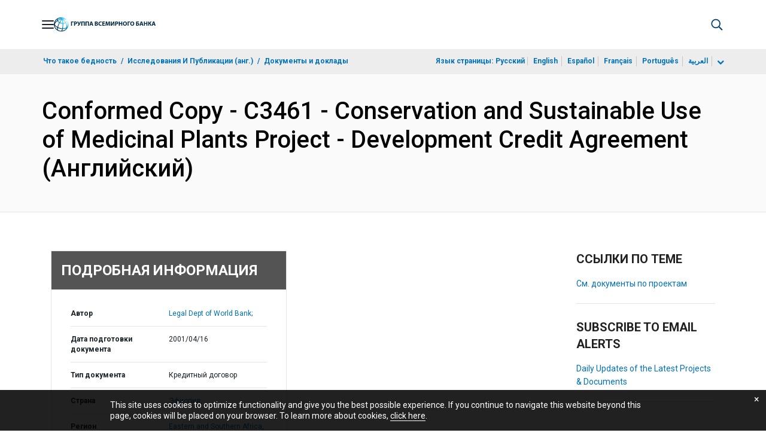

--- FILE ---
content_type: application/xml; charset=utf-8
request_url: https://search.worldbank.org/api/v3/wds?format=xml&fl=display_title,lang&guid=498981468021873482&apilang=ru
body_size: 395
content:
<?xml version="1.0" encoding="UTF-8" standalone="yes"?>
<documents rows="10" os="0" page="1" total="1">
  <doc id="5085012">
    <id>5085012</id>
    <lang>Английский</lang>
    <entityids>
      <entityid>000114496_2004090201181912</entityid>
    </entityids>
    <display_title>Conformed Copy - C3461 - Conservation and Sustainable Use of Medicinal Plants Project - Development Credit Agreement</display_title>
    <pdfurl>http://documents.worldbank.org/curated/en/498981468021873482/pdf/BC0274BA5072028785256F030012381C.pdf</pdfurl>
    <guid>498981468021873482</guid>
    <url>https://documents.vsemirnyjbank.org/curated/ru/498981468021873482</url>
  </doc>
</documents>